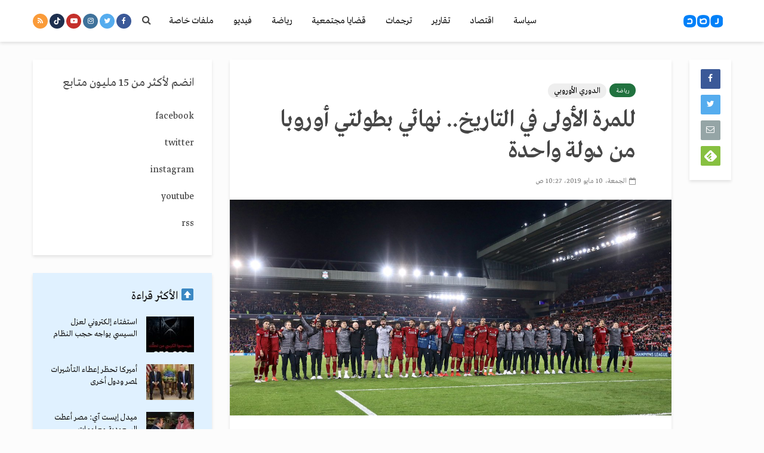

--- FILE ---
content_type: text/html; charset=utf-8
request_url: https://www.google.com/recaptcha/api2/aframe
body_size: 247
content:
<!DOCTYPE HTML><html><head><meta http-equiv="content-type" content="text/html; charset=UTF-8"></head><body><script nonce="tzA_ugTsiFEvfsSvQQQJ1Q">/** Anti-fraud and anti-abuse applications only. See google.com/recaptcha */ try{var clients={'sodar':'https://pagead2.googlesyndication.com/pagead/sodar?'};window.addEventListener("message",function(a){try{if(a.source===window.parent){var b=JSON.parse(a.data);var c=clients[b['id']];if(c){var d=document.createElement('img');d.src=c+b['params']+'&rc='+(localStorage.getItem("rc::a")?sessionStorage.getItem("rc::b"):"");window.document.body.appendChild(d);sessionStorage.setItem("rc::e",parseInt(sessionStorage.getItem("rc::e")||0)+1);localStorage.setItem("rc::h",'1768832205492');}}}catch(b){}});window.parent.postMessage("_grecaptcha_ready", "*");}catch(b){}</script></body></html>